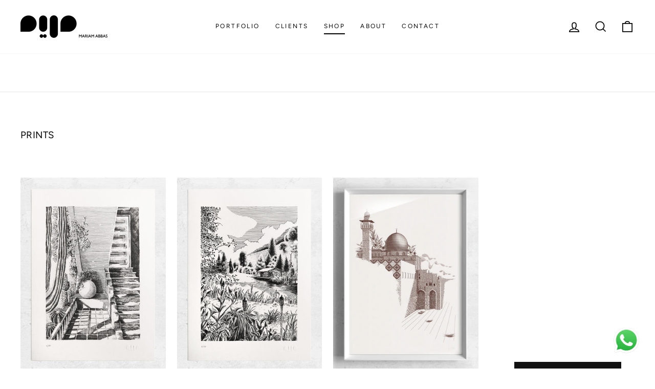

--- FILE ---
content_type: text/html; charset=utf-8
request_url: https://mariamabbas.com/pages/shop
body_size: 18672
content:
<!doctype html>
<html class="no-js" lang="en" dir="ltr">
<head>
  <meta charset="utf-8">
  <meta http-equiv="X-UA-Compatible" content="IE=edge,chrome=1">
  <meta name="viewport" content="width=device-width,initial-scale=1">
  <meta name="theme-color" content="#111111">
  <link rel="canonical" href="https://mariamabbas.com/pages/shop">
  <link rel="preconnect" href="https://cdn.shopify.com" crossorigin>
  <link rel="preconnect" href="https://fonts.shopifycdn.com" crossorigin>
  <link rel="dns-prefetch" href="https://productreviews.shopifycdn.com">
  <link rel="dns-prefetch" href="https://ajax.googleapis.com">
  <link rel="dns-prefetch" href="https://maps.googleapis.com">
  <link rel="dns-prefetch" href="https://maps.gstatic.com"><link rel="shortcut icon" href="//mariamabbas.com/cdn/shop/files/32_x_32_px_Icon_b46f9e5b-65d7-492d-a85a-561a53ebe95c_32x32.jpg?v=1686209081" type="image/png" /><title>Shop
&ndash; Mariam Abbas
</title>
<meta property="og:site_name" content="Mariam Abbas">
  <meta property="og:url" content="https://mariamabbas.com/pages/shop">
  <meta property="og:title" content="Shop">
  <meta property="og:type" content="website">
  <meta property="og:description" content="Mariam Abbas"><meta property="og:image" content="http://mariamabbas.com/cdn/shop/files/Asset_4_4x_87c605fa-848d-416a-8ea9-5780fc13cc70.png?v=1673811297">
    <meta property="og:image:secure_url" content="https://mariamabbas.com/cdn/shop/files/Asset_4_4x_87c605fa-848d-416a-8ea9-5780fc13cc70.png?v=1673811297">
    <meta property="og:image:width" content="1200">
    <meta property="og:image:height" content="628"><meta name="twitter:site" content="@">
  <meta name="twitter:card" content="summary_large_image">
  <meta name="twitter:title" content="Shop">
  <meta name="twitter:description" content="Mariam Abbas">
<style data-shopify>@font-face {
  font-family: Figtree;
  font-weight: 400;
  font-style: normal;
  font-display: swap;
  src: url("//mariamabbas.com/cdn/fonts/figtree/figtree_n4.3c0838aba1701047e60be6a99a1b0a40ce9b8419.woff2") format("woff2"),
       url("//mariamabbas.com/cdn/fonts/figtree/figtree_n4.c0575d1db21fc3821f17fd6617d3dee552312137.woff") format("woff");
}

  @font-face {
  font-family: Figtree;
  font-weight: 400;
  font-style: normal;
  font-display: swap;
  src: url("//mariamabbas.com/cdn/fonts/figtree/figtree_n4.3c0838aba1701047e60be6a99a1b0a40ce9b8419.woff2") format("woff2"),
       url("//mariamabbas.com/cdn/fonts/figtree/figtree_n4.c0575d1db21fc3821f17fd6617d3dee552312137.woff") format("woff");
}


  @font-face {
  font-family: Figtree;
  font-weight: 600;
  font-style: normal;
  font-display: swap;
  src: url("//mariamabbas.com/cdn/fonts/figtree/figtree_n6.9d1ea52bb49a0a86cfd1b0383d00f83d3fcc14de.woff2") format("woff2"),
       url("//mariamabbas.com/cdn/fonts/figtree/figtree_n6.f0fcdea525a0e47b2ae4ab645832a8e8a96d31d3.woff") format("woff");
}

  @font-face {
  font-family: Figtree;
  font-weight: 400;
  font-style: italic;
  font-display: swap;
  src: url("//mariamabbas.com/cdn/fonts/figtree/figtree_i4.89f7a4275c064845c304a4cf8a4a586060656db2.woff2") format("woff2"),
       url("//mariamabbas.com/cdn/fonts/figtree/figtree_i4.6f955aaaafc55a22ffc1f32ecf3756859a5ad3e2.woff") format("woff");
}

  @font-face {
  font-family: Figtree;
  font-weight: 600;
  font-style: italic;
  font-display: swap;
  src: url("//mariamabbas.com/cdn/fonts/figtree/figtree_i6.702baae75738b446cfbed6ac0d60cab7b21e61ba.woff2") format("woff2"),
       url("//mariamabbas.com/cdn/fonts/figtree/figtree_i6.6b8dc40d16c9905d29525156e284509f871ce8f9.woff") format("woff");
}

</style><link href="//mariamabbas.com/cdn/shop/t/5/assets/theme.css?v=85007539764076730811698052534" rel="stylesheet" type="text/css" media="all" />
<style data-shopify>:root {
    --typeHeaderPrimary: Figtree;
    --typeHeaderFallback: sans-serif;
    --typeHeaderSize: 22px;
    --typeHeaderWeight: 400;
    --typeHeaderLineHeight: 1;
    --typeHeaderSpacing: 0.025em;

    --typeBasePrimary:Figtree;
    --typeBaseFallback:sans-serif;
    --typeBaseSize: 12px;
    --typeBaseWeight: 400;
    --typeBaseSpacing: 0.025em;
    --typeBaseLineHeight: 1.3;

    --typeCollectionTitle: 24px;

    --iconWeight: 4px;
    --iconLinecaps: miter;

    
      --buttonRadius: 0px;
    

    --colorGridOverlayOpacity: 0.2;
  }

  .placeholder-content {
    background-image: linear-gradient(100deg, #ffffff 40%, #f7f7f7 63%, #ffffff 79%);
  }</style><script>
    document.documentElement.className = document.documentElement.className.replace('no-js', 'js');

    window.theme = window.theme || {};
    theme.routes = {
      home: "/",
      cart: "/cart.js",
      cartPage: "/cart",
      cartAdd: "/cart/add.js",
      cartChange: "/cart/change.js",
      search: "/search"
    };
    theme.strings = {
      soldOut: "Sold Out",
      unavailable: "Unavailable",
      inStockLabel: "In stock, ready to ship",
      oneStockLabel: "Low stock - [count] item left",
      otherStockLabel: "Low stock - [count] items left",
      willNotShipUntil: "Ready to ship [date]",
      willBeInStockAfter: "Back in stock [date]",
      waitingForStock: "Inventory on the way",
      savePrice: "Save [saved_amount]",
      cartEmpty: "Your cart is currently empty.",
      cartTermsConfirmation: "You must agree with the terms and conditions of sales to check out",
      searchCollections: "Collections:",
      searchPages: "Pages:",
      searchArticles: "Articles:",
      productFrom: "from ",
    };
    theme.settings = {
      cartType: "drawer",
      isCustomerTemplate: false,
      moneyFormat: "AED {{amount}}",
      saveType: "percent",
      productImageSize: "portrait",
      productImageCover: false,
      predictiveSearch: true,
      predictiveSearchType: "product,article,page,collection",
      predictiveSearchVendor: false,
      predictiveSearchPrice: false,
      quickView: false,
      themeName: 'Impulse',
      themeVersion: "7.1.0"
    };
  </script>

  <script>window.performance && window.performance.mark && window.performance.mark('shopify.content_for_header.start');</script><meta id="shopify-digital-wallet" name="shopify-digital-wallet" content="/70478725431/digital_wallets/dialog">
<script async="async" src="/checkouts/internal/preloads.js?locale=en-AE"></script>
<script id="shopify-features" type="application/json">{"accessToken":"99eb0a3b112b4ba73cc462606a917661","betas":["rich-media-storefront-analytics"],"domain":"mariamabbas.com","predictiveSearch":true,"shopId":70478725431,"locale":"en"}</script>
<script>var Shopify = Shopify || {};
Shopify.shop = "mariam-abbas.myshopify.com";
Shopify.locale = "en";
Shopify.currency = {"active":"AED","rate":"1.0"};
Shopify.country = "AE";
Shopify.theme = {"name":"Impulse","id":142175469879,"schema_name":"Impulse","schema_version":"7.1.0","theme_store_id":857,"role":"main"};
Shopify.theme.handle = "null";
Shopify.theme.style = {"id":null,"handle":null};
Shopify.cdnHost = "mariamabbas.com/cdn";
Shopify.routes = Shopify.routes || {};
Shopify.routes.root = "/";</script>
<script type="module">!function(o){(o.Shopify=o.Shopify||{}).modules=!0}(window);</script>
<script>!function(o){function n(){var o=[];function n(){o.push(Array.prototype.slice.apply(arguments))}return n.q=o,n}var t=o.Shopify=o.Shopify||{};t.loadFeatures=n(),t.autoloadFeatures=n()}(window);</script>
<script id="shop-js-analytics" type="application/json">{"pageType":"page"}</script>
<script defer="defer" async type="module" src="//mariamabbas.com/cdn/shopifycloud/shop-js/modules/v2/client.init-shop-cart-sync_BT-GjEfc.en.esm.js"></script>
<script defer="defer" async type="module" src="//mariamabbas.com/cdn/shopifycloud/shop-js/modules/v2/chunk.common_D58fp_Oc.esm.js"></script>
<script defer="defer" async type="module" src="//mariamabbas.com/cdn/shopifycloud/shop-js/modules/v2/chunk.modal_xMitdFEc.esm.js"></script>
<script type="module">
  await import("//mariamabbas.com/cdn/shopifycloud/shop-js/modules/v2/client.init-shop-cart-sync_BT-GjEfc.en.esm.js");
await import("//mariamabbas.com/cdn/shopifycloud/shop-js/modules/v2/chunk.common_D58fp_Oc.esm.js");
await import("//mariamabbas.com/cdn/shopifycloud/shop-js/modules/v2/chunk.modal_xMitdFEc.esm.js");

  window.Shopify.SignInWithShop?.initShopCartSync?.({"fedCMEnabled":true,"windoidEnabled":true});

</script>
<script>(function() {
  var isLoaded = false;
  function asyncLoad() {
    if (isLoaded) return;
    isLoaded = true;
    var urls = ["https:\/\/cdn.shopify.com\/s\/files\/1\/0033\/3538\/9233\/files\/pushdaddy_a7.js?shop=mariam-abbas.myshopify.com","https:\/\/cdn.shopify.com\/s\/files\/1\/0033\/3538\/9233\/files\/pushdaddy_a7_livechat1_new2.js?v=1707659950\u0026shop=mariam-abbas.myshopify.com"];
    for (var i = 0; i < urls.length; i++) {
      var s = document.createElement('script');
      s.type = 'text/javascript';
      s.async = true;
      s.src = urls[i];
      var x = document.getElementsByTagName('script')[0];
      x.parentNode.insertBefore(s, x);
    }
  };
  if(window.attachEvent) {
    window.attachEvent('onload', asyncLoad);
  } else {
    window.addEventListener('load', asyncLoad, false);
  }
})();</script>
<script id="__st">var __st={"a":70478725431,"offset":14400,"reqid":"604ceff6-8be7-449f-bbc7-cad3d6a6452e-1769037144","pageurl":"mariamabbas.com\/pages\/shop","s":"pages-109907509559","u":"01aeec809739","p":"page","rtyp":"page","rid":109907509559};</script>
<script>window.ShopifyPaypalV4VisibilityTracking = true;</script>
<script id="captcha-bootstrap">!function(){'use strict';const t='contact',e='account',n='new_comment',o=[[t,t],['blogs',n],['comments',n],[t,'customer']],c=[[e,'customer_login'],[e,'guest_login'],[e,'recover_customer_password'],[e,'create_customer']],r=t=>t.map((([t,e])=>`form[action*='/${t}']:not([data-nocaptcha='true']) input[name='form_type'][value='${e}']`)).join(','),a=t=>()=>t?[...document.querySelectorAll(t)].map((t=>t.form)):[];function s(){const t=[...o],e=r(t);return a(e)}const i='password',u='form_key',d=['recaptcha-v3-token','g-recaptcha-response','h-captcha-response',i],f=()=>{try{return window.sessionStorage}catch{return}},m='__shopify_v',_=t=>t.elements[u];function p(t,e,n=!1){try{const o=window.sessionStorage,c=JSON.parse(o.getItem(e)),{data:r}=function(t){const{data:e,action:n}=t;return t[m]||n?{data:e,action:n}:{data:t,action:n}}(c);for(const[e,n]of Object.entries(r))t.elements[e]&&(t.elements[e].value=n);n&&o.removeItem(e)}catch(o){console.error('form repopulation failed',{error:o})}}const l='form_type',E='cptcha';function T(t){t.dataset[E]=!0}const w=window,h=w.document,L='Shopify',v='ce_forms',y='captcha';let A=!1;((t,e)=>{const n=(g='f06e6c50-85a8-45c8-87d0-21a2b65856fe',I='https://cdn.shopify.com/shopifycloud/storefront-forms-hcaptcha/ce_storefront_forms_captcha_hcaptcha.v1.5.2.iife.js',D={infoText:'Protected by hCaptcha',privacyText:'Privacy',termsText:'Terms'},(t,e,n)=>{const o=w[L][v],c=o.bindForm;if(c)return c(t,g,e,D).then(n);var r;o.q.push([[t,g,e,D],n]),r=I,A||(h.body.append(Object.assign(h.createElement('script'),{id:'captcha-provider',async:!0,src:r})),A=!0)});var g,I,D;w[L]=w[L]||{},w[L][v]=w[L][v]||{},w[L][v].q=[],w[L][y]=w[L][y]||{},w[L][y].protect=function(t,e){n(t,void 0,e),T(t)},Object.freeze(w[L][y]),function(t,e,n,w,h,L){const[v,y,A,g]=function(t,e,n){const i=e?o:[],u=t?c:[],d=[...i,...u],f=r(d),m=r(i),_=r(d.filter((([t,e])=>n.includes(e))));return[a(f),a(m),a(_),s()]}(w,h,L),I=t=>{const e=t.target;return e instanceof HTMLFormElement?e:e&&e.form},D=t=>v().includes(t);t.addEventListener('submit',(t=>{const e=I(t);if(!e)return;const n=D(e)&&!e.dataset.hcaptchaBound&&!e.dataset.recaptchaBound,o=_(e),c=g().includes(e)&&(!o||!o.value);(n||c)&&t.preventDefault(),c&&!n&&(function(t){try{if(!f())return;!function(t){const e=f();if(!e)return;const n=_(t);if(!n)return;const o=n.value;o&&e.removeItem(o)}(t);const e=Array.from(Array(32),(()=>Math.random().toString(36)[2])).join('');!function(t,e){_(t)||t.append(Object.assign(document.createElement('input'),{type:'hidden',name:u})),t.elements[u].value=e}(t,e),function(t,e){const n=f();if(!n)return;const o=[...t.querySelectorAll(`input[type='${i}']`)].map((({name:t})=>t)),c=[...d,...o],r={};for(const[a,s]of new FormData(t).entries())c.includes(a)||(r[a]=s);n.setItem(e,JSON.stringify({[m]:1,action:t.action,data:r}))}(t,e)}catch(e){console.error('failed to persist form',e)}}(e),e.submit())}));const S=(t,e)=>{t&&!t.dataset[E]&&(n(t,e.some((e=>e===t))),T(t))};for(const o of['focusin','change'])t.addEventListener(o,(t=>{const e=I(t);D(e)&&S(e,y())}));const B=e.get('form_key'),M=e.get(l),P=B&&M;t.addEventListener('DOMContentLoaded',(()=>{const t=y();if(P)for(const e of t)e.elements[l].value===M&&p(e,B);[...new Set([...A(),...v().filter((t=>'true'===t.dataset.shopifyCaptcha))])].forEach((e=>S(e,t)))}))}(h,new URLSearchParams(w.location.search),n,t,e,['guest_login'])})(!0,!0)}();</script>
<script integrity="sha256-4kQ18oKyAcykRKYeNunJcIwy7WH5gtpwJnB7kiuLZ1E=" data-source-attribution="shopify.loadfeatures" defer="defer" src="//mariamabbas.com/cdn/shopifycloud/storefront/assets/storefront/load_feature-a0a9edcb.js" crossorigin="anonymous"></script>
<script data-source-attribution="shopify.dynamic_checkout.dynamic.init">var Shopify=Shopify||{};Shopify.PaymentButton=Shopify.PaymentButton||{isStorefrontPortableWallets:!0,init:function(){window.Shopify.PaymentButton.init=function(){};var t=document.createElement("script");t.src="https://mariamabbas.com/cdn/shopifycloud/portable-wallets/latest/portable-wallets.en.js",t.type="module",document.head.appendChild(t)}};
</script>
<script data-source-attribution="shopify.dynamic_checkout.buyer_consent">
  function portableWalletsHideBuyerConsent(e){var t=document.getElementById("shopify-buyer-consent"),n=document.getElementById("shopify-subscription-policy-button");t&&n&&(t.classList.add("hidden"),t.setAttribute("aria-hidden","true"),n.removeEventListener("click",e))}function portableWalletsShowBuyerConsent(e){var t=document.getElementById("shopify-buyer-consent"),n=document.getElementById("shopify-subscription-policy-button");t&&n&&(t.classList.remove("hidden"),t.removeAttribute("aria-hidden"),n.addEventListener("click",e))}window.Shopify?.PaymentButton&&(window.Shopify.PaymentButton.hideBuyerConsent=portableWalletsHideBuyerConsent,window.Shopify.PaymentButton.showBuyerConsent=portableWalletsShowBuyerConsent);
</script>
<script data-source-attribution="shopify.dynamic_checkout.cart.bootstrap">document.addEventListener("DOMContentLoaded",(function(){function t(){return document.querySelector("shopify-accelerated-checkout-cart, shopify-accelerated-checkout")}if(t())Shopify.PaymentButton.init();else{new MutationObserver((function(e,n){t()&&(Shopify.PaymentButton.init(),n.disconnect())})).observe(document.body,{childList:!0,subtree:!0})}}));
</script>
<link id="shopify-accelerated-checkout-styles" rel="stylesheet" media="screen" href="https://mariamabbas.com/cdn/shopifycloud/portable-wallets/latest/accelerated-checkout-backwards-compat.css" crossorigin="anonymous">
<style id="shopify-accelerated-checkout-cart">
        #shopify-buyer-consent {
  margin-top: 1em;
  display: inline-block;
  width: 100%;
}

#shopify-buyer-consent.hidden {
  display: none;
}

#shopify-subscription-policy-button {
  background: none;
  border: none;
  padding: 0;
  text-decoration: underline;
  font-size: inherit;
  cursor: pointer;
}

#shopify-subscription-policy-button::before {
  box-shadow: none;
}

      </style>

<script>window.performance && window.performance.mark && window.performance.mark('shopify.content_for_header.end');</script>

  <script src="//mariamabbas.com/cdn/shop/t/5/assets/vendor-scripts-v11.js" defer="defer"></script><script src="//mariamabbas.com/cdn/shop/t/5/assets/theme.js?v=13340171164684362501688386619" defer="defer"></script>
  <link href="//mariamabbas.com/cdn/shop/t/5/assets/custom.css?v=37439531413349124191691065312" rel="stylesheet" type="text/css" media="all" />
<!-- BEGIN app block: shopify://apps/pushdaddy-whatsapp-chat-api/blocks/app-embed/e3f2054d-bf7b-4e63-8db3-00712592382c -->
  
<script>
   var random_numberyryt = "id" + Math.random().toString(16).slice(2);
</script>

 <div id="shopify-block-placeholder_pdaddychat" class="shopify-block shopify-app-block" data-block-handle="app-embed">
 </div>

<script>
  document.getElementById('shopify-block-placeholder_pdaddychat').id = 'shopify-block-' + random_numberyryt;
if (!window.wwhatsappJs_new2a) {
    try {
        window.wwhatsappJs_new2a = {};
        wwhatsappJs_new2a.WhatsApp_new2a = {
            metafields: {
                shop: "mariam-abbas.myshopify.com",
                settings: {"block_order":["15000269702"],"blocks":{"15000269702":{"disabled":"0","number":"971509963783","name":"Mariam","label":"Customer Service","avatar":"https://cdn.shopify.com/s/files/1/0033/3538/9233/files/Female-1.png?v=1628343022","online":"0","timezone":"Europe/Rome","cid":"15000269702","ciiid":"198621","sunday":{"enabled":"1","range":"0,1439"},"monday":{"enabled":"1","range":"0,1439"},"tuesday":{"enabled":"1","range":"0,1439"},"wednesday":{"enabled":"1","range":"0,1439"},"thursday":{"enabled":"1","range":"0,1439"},"friday":{"enabled":"1","range":"0,1439"},"saturday":{"enabled":"1","range":"0,1439"},"offline":"","chat":{"enabled":"1","greeting":"Hello! James here from support team."},"message":"","page_url":"0"}},"style":{"pattern":"100","customized":{"enabled":"1","color":"#EAD7BA","background":"#102033","background_img":"","svg_color":"","background_img_main":"https://cdn.shopify.com/s/files/1/0033/3538/9233/files/1905.png","button_animation":"","background_pic_header":"","auto_start":"9999000","hide_buttonsx":"0","icon_width":"60","chat_width":"376","border_radius":"50","icon_position":"50","compact_normal":"2","secondary_button":"0","secondary_button_link":"","secondary_text":"","pages_display":"/pages/,/,/collections/,/products/,/cart/,/orders/,/checkouts/,/blogs/,/password/","updown_bottom":"20","labelradius":"8","updown_bottom_m":"20","updown_bottom2":"0","widget_optin":"","leftright_label":"0","updown_share":"30","secondary_button_bgcolor":"#FFFFFF","secondary_button_tcolor":"#0084FF","secondary_button_lcolor":"#0084FF","leftt_rightt":"2","leftt_rightt_sec":"12","animation_count":"onlythree","font_weight":"600","animation_iteration":"3","extend_header_img":"0","font":"Muli","font_size":"16","abandned_cart_enabled":"1","auto_hide_share":"10000000000","auto_hide_chat":"999999999000","final_leftright_second_position":"left","remove_bottom":"1","header_text_color":"","header_bg_color":"#","share_icons_display":"Whatsapp","share_size":"40","share_radius":"0","svg_yes":"0","svg_yes_icon":"0","share_trans":"0","what_bg":"","body_bgcolor":"","abandoned_kakkar":"0","shadow_yn":"0","mobile_label_yn":"1","google_ec":"whatsapp_pushdaddy","google_el":"whatsapp_pushdaddy","google_ea":"whatsapp_pushdaddy","fpixel_en":"whatsapp_pushdaddy","insta_username":"","fb_username":"","email_username":"","faq_yn":"0","chatbox_radius":"8","clicktcart_text":"We are 24x7 available for chat. feel free to chat","live_whatsapp":"1","live_whatsapp_mobile":"1","bot_yn":"0","advance_bot":"0","botus":"1","clicktcart_anim_c":"pwapp-onlyonce","clicktcart":"0","ctaction_animation":"pwapp-bounce","order_conf":false,"whatsapp_yn":"0","header_posit_img":"center","remove_bg":"0","img_cntt":"10000000000000000","ordertrack_url":"","chatbox_height":"70","title_textsize":"24","waving_img":"","merged_icons":"0","merged_icons_display":"NO","blink_circle":"0","blink_animation":"pwapp-zooml","blink_circle_color":"#fff","blink_circle_bg":"red","trackingon":"0","chatnow_color":"#000","label_bgcolor":"#fff","faq_color":"black","leftrightclose":"right","header_flat":"1","adddv_bott":"","etext1":"Please introduce yourself","etext2":"Enter your email","etext3":"Send","etext4":"Thank You","etext5":"2000","scaleicon":"1","scaleicon_m":"1","emailpop":"0","signuppopup":"","flyer_chat":"0","flyer_chat_m":"0","flyer_text":"","flyer_img":"","merge_bot_button":"0","wallyn":"0","lang_support":"en"}},"share":{"desktop":{"disabled":"1","position":"left"},"mobile":{"disabled":"1","position":"left"},"style":{"color":"#332007","background":"#FFC229"},"texts":{"button":"Share","message":"CHECK THIS OUT"}},"push_notif":{"headertttext":"Never miss a sale 🛍️","bodytextt":"Subscribe to get updates on new products and exclusive promotions","acceppttextt":"Accept","dennnyyextt":"Deny"},"addtocart":{"style":{"mobile":"0","desktop":"0","replace_yn":"0","but_bgcolor":"","but_tcolor":"","but_fsize":"0","but_radius":"0","button_wid":"0","button_pad":"0","but_bor_col":"","but_bor_wid":"0"},"texts":{"but_label1":"","but_link1":"","but_label2":"","but_link2":""}},"faq_quick_reply":[],"faq_block_order":[],"faq_blocks":[],"faq_texts":{"category":"FAQ Categories","featured":"General questions","search":"Search on Helpdesk","results":"Results for terms","no_results":"Sorry, no results found. Please try another keyword."},"track_url":"https://way2enjoy.com/shopify/1/whatsapp-chat/tracking_1.php","charge":true,"desktop":{"disabled":"0","position":"right","layout":"button"},"mobile":{"disabled":"0","position":"left","layout":"button"},"texts":{"title":"Hi there","description":"Welcome Guest","prefilledt":"","note":"We typically reply within minutes","button":"","button_m":"","bot_tri_button":"Order Status","placeholder":"Send a message","emoji_search":"Search emoji…","emoji_frequently":"Frequently used","emoji_people":"People","emoji_nature":"Nature","emoji_objects":"Objects","emoji_places":"Places","emoji_symbols":"Symbols","emoji_not_found":"No emoji could be found"}},
				
            }
        };
        // Any additional code...
    } catch (e) {
        console.error('An error occurred in the script:', e);
    }
}

  const blocksyyy = wwhatsappJs_new2a.WhatsApp_new2a.metafields.settings.blocks;
for (const blockId in blocksyyy) {
    if (blocksyyy.hasOwnProperty(blockId)) {
        const block = blocksyyy[blockId]; 
        const ciiid_value = block.ciiid;   
        const pdaddy_website = block.websiteee;   

		
		
         localStorage.setItem('pdaddy_ciiid', ciiid_value);
		          localStorage.setItem('pdaddy_website', pdaddy_website);
       // console.log(`Stored ciiid for block ${blockId}: ${ciiid_value}`);
    }
}




</script>






<!-- END app block --><script src="https://cdn.shopify.com/extensions/747c5c4f-01f6-4977-a618-0a92d9ef14e9/pushdaddy-whatsapp-live-chat-340/assets/pushdaddy_a7_livechat1_new4.js" type="text/javascript" defer="defer"></script>
<link href="https://cdn.shopify.com/extensions/747c5c4f-01f6-4977-a618-0a92d9ef14e9/pushdaddy-whatsapp-live-chat-340/assets/pwhatsapp119ba1.scss.css" rel="stylesheet" type="text/css" media="all">
<link href="https://monorail-edge.shopifysvc.com" rel="dns-prefetch">
<script>(function(){if ("sendBeacon" in navigator && "performance" in window) {try {var session_token_from_headers = performance.getEntriesByType('navigation')[0].serverTiming.find(x => x.name == '_s').description;} catch {var session_token_from_headers = undefined;}var session_cookie_matches = document.cookie.match(/_shopify_s=([^;]*)/);var session_token_from_cookie = session_cookie_matches && session_cookie_matches.length === 2 ? session_cookie_matches[1] : "";var session_token = session_token_from_headers || session_token_from_cookie || "";function handle_abandonment_event(e) {var entries = performance.getEntries().filter(function(entry) {return /monorail-edge.shopifysvc.com/.test(entry.name);});if (!window.abandonment_tracked && entries.length === 0) {window.abandonment_tracked = true;var currentMs = Date.now();var navigation_start = performance.timing.navigationStart;var payload = {shop_id: 70478725431,url: window.location.href,navigation_start,duration: currentMs - navigation_start,session_token,page_type: "page"};window.navigator.sendBeacon("https://monorail-edge.shopifysvc.com/v1/produce", JSON.stringify({schema_id: "online_store_buyer_site_abandonment/1.1",payload: payload,metadata: {event_created_at_ms: currentMs,event_sent_at_ms: currentMs}}));}}window.addEventListener('pagehide', handle_abandonment_event);}}());</script>
<script id="web-pixels-manager-setup">(function e(e,d,r,n,o){if(void 0===o&&(o={}),!Boolean(null===(a=null===(i=window.Shopify)||void 0===i?void 0:i.analytics)||void 0===a?void 0:a.replayQueue)){var i,a;window.Shopify=window.Shopify||{};var t=window.Shopify;t.analytics=t.analytics||{};var s=t.analytics;s.replayQueue=[],s.publish=function(e,d,r){return s.replayQueue.push([e,d,r]),!0};try{self.performance.mark("wpm:start")}catch(e){}var l=function(){var e={modern:/Edge?\/(1{2}[4-9]|1[2-9]\d|[2-9]\d{2}|\d{4,})\.\d+(\.\d+|)|Firefox\/(1{2}[4-9]|1[2-9]\d|[2-9]\d{2}|\d{4,})\.\d+(\.\d+|)|Chrom(ium|e)\/(9{2}|\d{3,})\.\d+(\.\d+|)|(Maci|X1{2}).+ Version\/(15\.\d+|(1[6-9]|[2-9]\d|\d{3,})\.\d+)([,.]\d+|)( \(\w+\)|)( Mobile\/\w+|) Safari\/|Chrome.+OPR\/(9{2}|\d{3,})\.\d+\.\d+|(CPU[ +]OS|iPhone[ +]OS|CPU[ +]iPhone|CPU IPhone OS|CPU iPad OS)[ +]+(15[._]\d+|(1[6-9]|[2-9]\d|\d{3,})[._]\d+)([._]\d+|)|Android:?[ /-](13[3-9]|1[4-9]\d|[2-9]\d{2}|\d{4,})(\.\d+|)(\.\d+|)|Android.+Firefox\/(13[5-9]|1[4-9]\d|[2-9]\d{2}|\d{4,})\.\d+(\.\d+|)|Android.+Chrom(ium|e)\/(13[3-9]|1[4-9]\d|[2-9]\d{2}|\d{4,})\.\d+(\.\d+|)|SamsungBrowser\/([2-9]\d|\d{3,})\.\d+/,legacy:/Edge?\/(1[6-9]|[2-9]\d|\d{3,})\.\d+(\.\d+|)|Firefox\/(5[4-9]|[6-9]\d|\d{3,})\.\d+(\.\d+|)|Chrom(ium|e)\/(5[1-9]|[6-9]\d|\d{3,})\.\d+(\.\d+|)([\d.]+$|.*Safari\/(?![\d.]+ Edge\/[\d.]+$))|(Maci|X1{2}).+ Version\/(10\.\d+|(1[1-9]|[2-9]\d|\d{3,})\.\d+)([,.]\d+|)( \(\w+\)|)( Mobile\/\w+|) Safari\/|Chrome.+OPR\/(3[89]|[4-9]\d|\d{3,})\.\d+\.\d+|(CPU[ +]OS|iPhone[ +]OS|CPU[ +]iPhone|CPU IPhone OS|CPU iPad OS)[ +]+(10[._]\d+|(1[1-9]|[2-9]\d|\d{3,})[._]\d+)([._]\d+|)|Android:?[ /-](13[3-9]|1[4-9]\d|[2-9]\d{2}|\d{4,})(\.\d+|)(\.\d+|)|Mobile Safari.+OPR\/([89]\d|\d{3,})\.\d+\.\d+|Android.+Firefox\/(13[5-9]|1[4-9]\d|[2-9]\d{2}|\d{4,})\.\d+(\.\d+|)|Android.+Chrom(ium|e)\/(13[3-9]|1[4-9]\d|[2-9]\d{2}|\d{4,})\.\d+(\.\d+|)|Android.+(UC? ?Browser|UCWEB|U3)[ /]?(15\.([5-9]|\d{2,})|(1[6-9]|[2-9]\d|\d{3,})\.\d+)\.\d+|SamsungBrowser\/(5\.\d+|([6-9]|\d{2,})\.\d+)|Android.+MQ{2}Browser\/(14(\.(9|\d{2,})|)|(1[5-9]|[2-9]\d|\d{3,})(\.\d+|))(\.\d+|)|K[Aa][Ii]OS\/(3\.\d+|([4-9]|\d{2,})\.\d+)(\.\d+|)/},d=e.modern,r=e.legacy,n=navigator.userAgent;return n.match(d)?"modern":n.match(r)?"legacy":"unknown"}(),u="modern"===l?"modern":"legacy",c=(null!=n?n:{modern:"",legacy:""})[u],f=function(e){return[e.baseUrl,"/wpm","/b",e.hashVersion,"modern"===e.buildTarget?"m":"l",".js"].join("")}({baseUrl:d,hashVersion:r,buildTarget:u}),m=function(e){var d=e.version,r=e.bundleTarget,n=e.surface,o=e.pageUrl,i=e.monorailEndpoint;return{emit:function(e){var a=e.status,t=e.errorMsg,s=(new Date).getTime(),l=JSON.stringify({metadata:{event_sent_at_ms:s},events:[{schema_id:"web_pixels_manager_load/3.1",payload:{version:d,bundle_target:r,page_url:o,status:a,surface:n,error_msg:t},metadata:{event_created_at_ms:s}}]});if(!i)return console&&console.warn&&console.warn("[Web Pixels Manager] No Monorail endpoint provided, skipping logging."),!1;try{return self.navigator.sendBeacon.bind(self.navigator)(i,l)}catch(e){}var u=new XMLHttpRequest;try{return u.open("POST",i,!0),u.setRequestHeader("Content-Type","text/plain"),u.send(l),!0}catch(e){return console&&console.warn&&console.warn("[Web Pixels Manager] Got an unhandled error while logging to Monorail."),!1}}}}({version:r,bundleTarget:l,surface:e.surface,pageUrl:self.location.href,monorailEndpoint:e.monorailEndpoint});try{o.browserTarget=l,function(e){var d=e.src,r=e.async,n=void 0===r||r,o=e.onload,i=e.onerror,a=e.sri,t=e.scriptDataAttributes,s=void 0===t?{}:t,l=document.createElement("script"),u=document.querySelector("head"),c=document.querySelector("body");if(l.async=n,l.src=d,a&&(l.integrity=a,l.crossOrigin="anonymous"),s)for(var f in s)if(Object.prototype.hasOwnProperty.call(s,f))try{l.dataset[f]=s[f]}catch(e){}if(o&&l.addEventListener("load",o),i&&l.addEventListener("error",i),u)u.appendChild(l);else{if(!c)throw new Error("Did not find a head or body element to append the script");c.appendChild(l)}}({src:f,async:!0,onload:function(){if(!function(){var e,d;return Boolean(null===(d=null===(e=window.Shopify)||void 0===e?void 0:e.analytics)||void 0===d?void 0:d.initialized)}()){var d=window.webPixelsManager.init(e)||void 0;if(d){var r=window.Shopify.analytics;r.replayQueue.forEach((function(e){var r=e[0],n=e[1],o=e[2];d.publishCustomEvent(r,n,o)})),r.replayQueue=[],r.publish=d.publishCustomEvent,r.visitor=d.visitor,r.initialized=!0}}},onerror:function(){return m.emit({status:"failed",errorMsg:"".concat(f," has failed to load")})},sri:function(e){var d=/^sha384-[A-Za-z0-9+/=]+$/;return"string"==typeof e&&d.test(e)}(c)?c:"",scriptDataAttributes:o}),m.emit({status:"loading"})}catch(e){m.emit({status:"failed",errorMsg:(null==e?void 0:e.message)||"Unknown error"})}}})({shopId: 70478725431,storefrontBaseUrl: "https://mariamabbas.com",extensionsBaseUrl: "https://extensions.shopifycdn.com/cdn/shopifycloud/web-pixels-manager",monorailEndpoint: "https://monorail-edge.shopifysvc.com/unstable/produce_batch",surface: "storefront-renderer",enabledBetaFlags: ["2dca8a86"],webPixelsConfigList: [{"id":"shopify-app-pixel","configuration":"{}","eventPayloadVersion":"v1","runtimeContext":"STRICT","scriptVersion":"0450","apiClientId":"shopify-pixel","type":"APP","privacyPurposes":["ANALYTICS","MARKETING"]},{"id":"shopify-custom-pixel","eventPayloadVersion":"v1","runtimeContext":"LAX","scriptVersion":"0450","apiClientId":"shopify-pixel","type":"CUSTOM","privacyPurposes":["ANALYTICS","MARKETING"]}],isMerchantRequest: false,initData: {"shop":{"name":"Mariam Abbas","paymentSettings":{"currencyCode":"AED"},"myshopifyDomain":"mariam-abbas.myshopify.com","countryCode":"AE","storefrontUrl":"https:\/\/mariamabbas.com"},"customer":null,"cart":null,"checkout":null,"productVariants":[],"purchasingCompany":null},},"https://mariamabbas.com/cdn","fcfee988w5aeb613cpc8e4bc33m6693e112",{"modern":"","legacy":""},{"shopId":"70478725431","storefrontBaseUrl":"https:\/\/mariamabbas.com","extensionBaseUrl":"https:\/\/extensions.shopifycdn.com\/cdn\/shopifycloud\/web-pixels-manager","surface":"storefront-renderer","enabledBetaFlags":"[\"2dca8a86\"]","isMerchantRequest":"false","hashVersion":"fcfee988w5aeb613cpc8e4bc33m6693e112","publish":"custom","events":"[[\"page_viewed\",{}]]"});</script><script>
  window.ShopifyAnalytics = window.ShopifyAnalytics || {};
  window.ShopifyAnalytics.meta = window.ShopifyAnalytics.meta || {};
  window.ShopifyAnalytics.meta.currency = 'AED';
  var meta = {"page":{"pageType":"page","resourceType":"page","resourceId":109907509559,"requestId":"604ceff6-8be7-449f-bbc7-cad3d6a6452e-1769037144"}};
  for (var attr in meta) {
    window.ShopifyAnalytics.meta[attr] = meta[attr];
  }
</script>
<script class="analytics">
  (function () {
    var customDocumentWrite = function(content) {
      var jquery = null;

      if (window.jQuery) {
        jquery = window.jQuery;
      } else if (window.Checkout && window.Checkout.$) {
        jquery = window.Checkout.$;
      }

      if (jquery) {
        jquery('body').append(content);
      }
    };

    var hasLoggedConversion = function(token) {
      if (token) {
        return document.cookie.indexOf('loggedConversion=' + token) !== -1;
      }
      return false;
    }

    var setCookieIfConversion = function(token) {
      if (token) {
        var twoMonthsFromNow = new Date(Date.now());
        twoMonthsFromNow.setMonth(twoMonthsFromNow.getMonth() + 2);

        document.cookie = 'loggedConversion=' + token + '; expires=' + twoMonthsFromNow;
      }
    }

    var trekkie = window.ShopifyAnalytics.lib = window.trekkie = window.trekkie || [];
    if (trekkie.integrations) {
      return;
    }
    trekkie.methods = [
      'identify',
      'page',
      'ready',
      'track',
      'trackForm',
      'trackLink'
    ];
    trekkie.factory = function(method) {
      return function() {
        var args = Array.prototype.slice.call(arguments);
        args.unshift(method);
        trekkie.push(args);
        return trekkie;
      };
    };
    for (var i = 0; i < trekkie.methods.length; i++) {
      var key = trekkie.methods[i];
      trekkie[key] = trekkie.factory(key);
    }
    trekkie.load = function(config) {
      trekkie.config = config || {};
      trekkie.config.initialDocumentCookie = document.cookie;
      var first = document.getElementsByTagName('script')[0];
      var script = document.createElement('script');
      script.type = 'text/javascript';
      script.onerror = function(e) {
        var scriptFallback = document.createElement('script');
        scriptFallback.type = 'text/javascript';
        scriptFallback.onerror = function(error) {
                var Monorail = {
      produce: function produce(monorailDomain, schemaId, payload) {
        var currentMs = new Date().getTime();
        var event = {
          schema_id: schemaId,
          payload: payload,
          metadata: {
            event_created_at_ms: currentMs,
            event_sent_at_ms: currentMs
          }
        };
        return Monorail.sendRequest("https://" + monorailDomain + "/v1/produce", JSON.stringify(event));
      },
      sendRequest: function sendRequest(endpointUrl, payload) {
        // Try the sendBeacon API
        if (window && window.navigator && typeof window.navigator.sendBeacon === 'function' && typeof window.Blob === 'function' && !Monorail.isIos12()) {
          var blobData = new window.Blob([payload], {
            type: 'text/plain'
          });

          if (window.navigator.sendBeacon(endpointUrl, blobData)) {
            return true;
          } // sendBeacon was not successful

        } // XHR beacon

        var xhr = new XMLHttpRequest();

        try {
          xhr.open('POST', endpointUrl);
          xhr.setRequestHeader('Content-Type', 'text/plain');
          xhr.send(payload);
        } catch (e) {
          console.log(e);
        }

        return false;
      },
      isIos12: function isIos12() {
        return window.navigator.userAgent.lastIndexOf('iPhone; CPU iPhone OS 12_') !== -1 || window.navigator.userAgent.lastIndexOf('iPad; CPU OS 12_') !== -1;
      }
    };
    Monorail.produce('monorail-edge.shopifysvc.com',
      'trekkie_storefront_load_errors/1.1',
      {shop_id: 70478725431,
      theme_id: 142175469879,
      app_name: "storefront",
      context_url: window.location.href,
      source_url: "//mariamabbas.com/cdn/s/trekkie.storefront.9615f8e10e499e09ff0451d383e936edfcfbbf47.min.js"});

        };
        scriptFallback.async = true;
        scriptFallback.src = '//mariamabbas.com/cdn/s/trekkie.storefront.9615f8e10e499e09ff0451d383e936edfcfbbf47.min.js';
        first.parentNode.insertBefore(scriptFallback, first);
      };
      script.async = true;
      script.src = '//mariamabbas.com/cdn/s/trekkie.storefront.9615f8e10e499e09ff0451d383e936edfcfbbf47.min.js';
      first.parentNode.insertBefore(script, first);
    };
    trekkie.load(
      {"Trekkie":{"appName":"storefront","development":false,"defaultAttributes":{"shopId":70478725431,"isMerchantRequest":null,"themeId":142175469879,"themeCityHash":"2338757002912310950","contentLanguage":"en","currency":"AED","eventMetadataId":"84512a55-e49f-487e-bdfd-34114cb2e60d"},"isServerSideCookieWritingEnabled":true,"monorailRegion":"shop_domain","enabledBetaFlags":["65f19447"]},"Session Attribution":{},"S2S":{"facebookCapiEnabled":false,"source":"trekkie-storefront-renderer","apiClientId":580111}}
    );

    var loaded = false;
    trekkie.ready(function() {
      if (loaded) return;
      loaded = true;

      window.ShopifyAnalytics.lib = window.trekkie;

      var originalDocumentWrite = document.write;
      document.write = customDocumentWrite;
      try { window.ShopifyAnalytics.merchantGoogleAnalytics.call(this); } catch(error) {};
      document.write = originalDocumentWrite;

      window.ShopifyAnalytics.lib.page(null,{"pageType":"page","resourceType":"page","resourceId":109907509559,"requestId":"604ceff6-8be7-449f-bbc7-cad3d6a6452e-1769037144","shopifyEmitted":true});

      var match = window.location.pathname.match(/checkouts\/(.+)\/(thank_you|post_purchase)/)
      var token = match? match[1]: undefined;
      if (!hasLoggedConversion(token)) {
        setCookieIfConversion(token);
        
      }
    });


        var eventsListenerScript = document.createElement('script');
        eventsListenerScript.async = true;
        eventsListenerScript.src = "//mariamabbas.com/cdn/shopifycloud/storefront/assets/shop_events_listener-3da45d37.js";
        document.getElementsByTagName('head')[0].appendChild(eventsListenerScript);

})();</script>
<script
  defer
  src="https://mariamabbas.com/cdn/shopifycloud/perf-kit/shopify-perf-kit-3.0.4.min.js"
  data-application="storefront-renderer"
  data-shop-id="70478725431"
  data-render-region="gcp-us-central1"
  data-page-type="page"
  data-theme-instance-id="142175469879"
  data-theme-name="Impulse"
  data-theme-version="7.1.0"
  data-monorail-region="shop_domain"
  data-resource-timing-sampling-rate="10"
  data-shs="true"
  data-shs-beacon="true"
  data-shs-export-with-fetch="true"
  data-shs-logs-sample-rate="1"
  data-shs-beacon-endpoint="https://mariamabbas.com/api/collect"
></script>
</head>

<body class="shop pro-template-page.shop template-page" data-center-text="true" data-button_style="square" data-type_header_capitalize="true" data-type_headers_align_text="false" data-type_product_capitalize="true" data-swatch_style="round" >

  <a class="in-page-link visually-hidden skip-link" href="#MainContent">Skip to content</a>

  <div id="PageContainer" class="page-container">
    <div class="transition-body"><div id="shopify-section-header" class="shopify-section">

<div id="NavDrawer" class="drawer drawer--right">
  <div class="drawer__contents">
    <div class="drawer__fixed-header">
      <div class="drawer__header appear-animation appear-delay-1">
        <div class="h2 drawer__title"></div>
        <div class="drawer__close">
          <button type="button" class="drawer__close-button js-drawer-close">
            <svg aria-hidden="true" focusable="false" role="presentation" class="icon icon-close" viewBox="0 0 64 64"><path d="M19 17.61l27.12 27.13m0-27.12L19 44.74"/></svg>
            <span class="icon__fallback-text">Close menu</span>
          </button>
        </div>
      </div>
    </div>
    <div class="drawer__scrollable">
      <ul class="mobile-nav" role="navigation" aria-label="Primary"><li class="mobile-nav__item appear-animation appear-delay-2"><div class="mobile-nav__has-sublist"><a href="/collections/portfolio"
                    class="mobile-nav__link mobile-nav__link--top-level"
                    id="Label-collections-portfolio1"
                    >
                    Portfolio
                  </a>
                  <div class="mobile-nav__toggle">
                    <button type="button"
                      aria-controls="Linklist-collections-portfolio1"
                      aria-labelledby="Label-collections-portfolio1"
                      class="collapsible-trigger collapsible--auto-height"><span class="collapsible-trigger__icon collapsible-trigger__icon--open" role="presentation">
  <svg aria-hidden="true" focusable="false" role="presentation" class="icon icon--wide icon-chevron-down" viewBox="0 0 28 16"><path d="M1.57 1.59l12.76 12.77L27.1 1.59" stroke-width="2" stroke="#000" fill="none" fill-rule="evenodd"/></svg>
</span>
</button>
                  </div></div><div id="Linklist-collections-portfolio1"
                class="mobile-nav__sublist collapsible-content collapsible-content--all"
                >
                <div class="collapsible-content__inner">
                  <ul class="mobile-nav__sublist"><li class="mobile-nav__item">
                        <div class="mobile-nav__child-item"><a href="/collections/pen-ink/Pen-&-Ink"
                              class="mobile-nav__link"
                              id="Sublabel-collections-pen-ink-pen-ink1"
                              >
                              Pen &amp; Ink
                            </a></div></li><li class="mobile-nav__item">
                        <div class="mobile-nav__child-item"><a href="/collections/realism/Realism"
                              class="mobile-nav__link"
                              id="Sublabel-collections-realism-realism2"
                              >
                              Realism
                            </a></div></li><li class="mobile-nav__item">
                        <div class="mobile-nav__child-item"><a href="/collections/acrylic-on-canvas/Acrylic-on-Canvas"
                              class="mobile-nav__link"
                              id="Sublabel-collections-acrylic-on-canvas-acrylic-on-canvas3"
                              >
                              Acrylic on Canvas
                            </a></div></li><li class="mobile-nav__item">
                        <div class="mobile-nav__child-item"><a href="/collections/botanical-illustration/Botanical-Illustration"
                              class="mobile-nav__link"
                              id="Sublabel-collections-botanical-illustration-botanical-illustration4"
                              >
                              Botanical Illustration
                            </a></div></li><li class="mobile-nav__item">
                        <div class="mobile-nav__child-item"><a href="/collections/sculptures/Sculptures"
                              class="mobile-nav__link"
                              id="Sublabel-collections-sculptures-sculptures5"
                              >
                              Sculptures
                            </a></div></li><li class="mobile-nav__item">
                        <div class="mobile-nav__child-item"><a href="/collections/pointillism/Pointillism"
                              class="mobile-nav__link"
                              id="Sublabel-collections-pointillism-pointillism6"
                              >
                              Pointillism
                            </a></div></li><li class="mobile-nav__item">
                        <div class="mobile-nav__child-item"><a href="/collections/miniature/Miniatures"
                              class="mobile-nav__link"
                              id="Sublabel-collections-miniature-miniatures7"
                              >
                              Miniatures
                            </a></div></li><li class="mobile-nav__item">
                        <div class="mobile-nav__child-item"><a href="/collections/digital-illustration/Digital-Illustration"
                              class="mobile-nav__link"
                              id="Sublabel-collections-digital-illustration-digital-illustration8"
                              >
                              Digital Illustration
                            </a></div></li><li class="mobile-nav__item">
                        <div class="mobile-nav__child-item"><a href="/collections/portfolio"
                              class="mobile-nav__link"
                              id="Sublabel-collections-portfolio9"
                              >
                              View All
                            </a></div></li></ul>
                </div>
              </div></li><li class="mobile-nav__item appear-animation appear-delay-3"><a href="/pages/comissions" class="mobile-nav__link mobile-nav__link--top-level">Clients</a></li><li class="mobile-nav__item appear-animation appear-delay-4"><div class="mobile-nav__has-sublist"><a href="/pages/shop"
                    class="mobile-nav__link mobile-nav__link--top-level"
                    id="Label-pages-shop3"
                    data-active="true">
                    Shop
                  </a>
                  <div class="mobile-nav__toggle">
                    <button type="button"
                      aria-controls="Linklist-pages-shop3" aria-open="true"
                      aria-labelledby="Label-pages-shop3"
                      class="collapsible-trigger collapsible--auto-height is-open"><span class="collapsible-trigger__icon collapsible-trigger__icon--open" role="presentation">
  <svg aria-hidden="true" focusable="false" role="presentation" class="icon icon--wide icon-chevron-down" viewBox="0 0 28 16"><path d="M1.57 1.59l12.76 12.77L27.1 1.59" stroke-width="2" stroke="#000" fill="none" fill-rule="evenodd"/></svg>
</span>
</button>
                  </div></div><div id="Linklist-pages-shop3"
                class="mobile-nav__sublist collapsible-content collapsible-content--all is-open"
                style="height: auto;">
                <div class="collapsible-content__inner">
                  <ul class="mobile-nav__sublist"><li class="mobile-nav__item">
                        <div class="mobile-nav__child-item"><a href="/collections/prints"
                              class="mobile-nav__link"
                              id="Sublabel-collections-prints1"
                              >
                              Prints
                            </a></div></li><li class="mobile-nav__item">
                        <div class="mobile-nav__child-item"><a href="/collections/originals"
                              class="mobile-nav__link"
                              id="Sublabel-collections-originals2"
                              >
                              Originals
                            </a></div></li><li class="mobile-nav__item">
                        <div class="mobile-nav__child-item"><a href="/collections/sculptures"
                              class="mobile-nav__link"
                              id="Sublabel-collections-sculptures3"
                              >
                              Sculptures
                            </a></div></li><li class="mobile-nav__item">
                        <div class="mobile-nav__child-item"><a href="/collections/acrylic-on-canvas"
                              class="mobile-nav__link"
                              id="Sublabel-collections-acrylic-on-canvas4"
                              >
                              Acrylic on Canvas
                            </a></div></li><li class="mobile-nav__item">
                        <div class="mobile-nav__child-item"><a href="/pages/coming-soon"
                              class="mobile-nav__link"
                              id="Sublabel-pages-coming-soon5"
                              >
                              Merchandise
                            </a></div></li><li class="mobile-nav__item">
                        <div class="mobile-nav__child-item"><a href="/pages/shop"
                              class="mobile-nav__link"
                              id="Sublabel-pages-shop6"
                              data-active="true">
                              View All
                            </a></div></li></ul>
                </div>
              </div></li><li class="mobile-nav__item appear-animation appear-delay-5"><a href="/pages/about" class="mobile-nav__link mobile-nav__link--top-level">About</a></li><li class="mobile-nav__item appear-animation appear-delay-6"><a href="/pages/contact" class="mobile-nav__link mobile-nav__link--top-level">Contact</a></li><li class="mobile-nav__item mobile-nav__item--secondary">
            <div class="grid"><div class="grid__item one-half appear-animation appear-delay-7">
                  <a href="/account" class="mobile-nav__link">Log in
</a>
                </div></div>
          </li></ul><ul class="mobile-nav__social appear-animation appear-delay-8"><li class="mobile-nav__social-item">
            <a target="_blank" rel="noopener" href="https://www.instagram.com/mariamabbas_/" title="Mariam Abbas on Instagram">
              <svg aria-hidden="true" focusable="false" role="presentation" class="icon icon-instagram" viewBox="0 0 32 32"><path fill="#444" d="M16 3.094c4.206 0 4.7.019 6.363.094 1.538.069 2.369.325 2.925.544.738.287 1.262.625 1.813 1.175s.894 1.075 1.175 1.813c.212.556.475 1.387.544 2.925.075 1.662.094 2.156.094 6.363s-.019 4.7-.094 6.363c-.069 1.538-.325 2.369-.544 2.925-.288.738-.625 1.262-1.175 1.813s-1.075.894-1.813 1.175c-.556.212-1.387.475-2.925.544-1.663.075-2.156.094-6.363.094s-4.7-.019-6.363-.094c-1.537-.069-2.369-.325-2.925-.544-.737-.288-1.263-.625-1.813-1.175s-.894-1.075-1.175-1.813c-.212-.556-.475-1.387-.544-2.925-.075-1.663-.094-2.156-.094-6.363s.019-4.7.094-6.363c.069-1.537.325-2.369.544-2.925.287-.737.625-1.263 1.175-1.813s1.075-.894 1.813-1.175c.556-.212 1.388-.475 2.925-.544 1.662-.081 2.156-.094 6.363-.094zm0-2.838c-4.275 0-4.813.019-6.494.094-1.675.075-2.819.344-3.819.731-1.037.4-1.913.944-2.788 1.819S1.486 4.656 1.08 5.688c-.387 1-.656 2.144-.731 3.825-.075 1.675-.094 2.213-.094 6.488s.019 4.813.094 6.494c.075 1.675.344 2.819.731 3.825.4 1.038.944 1.913 1.819 2.788s1.756 1.413 2.788 1.819c1 .387 2.144.656 3.825.731s2.213.094 6.494.094 4.813-.019 6.494-.094c1.675-.075 2.819-.344 3.825-.731 1.038-.4 1.913-.944 2.788-1.819s1.413-1.756 1.819-2.788c.387-1 .656-2.144.731-3.825s.094-2.212.094-6.494-.019-4.813-.094-6.494c-.075-1.675-.344-2.819-.731-3.825-.4-1.038-.944-1.913-1.819-2.788s-1.756-1.413-2.788-1.819c-1-.387-2.144-.656-3.825-.731C20.812.275 20.275.256 16 .256z"/><path fill="#444" d="M16 7.912a8.088 8.088 0 0 0 0 16.175c4.463 0 8.087-3.625 8.087-8.088s-3.625-8.088-8.088-8.088zm0 13.338a5.25 5.25 0 1 1 0-10.5 5.25 5.25 0 1 1 0 10.5zM26.294 7.594a1.887 1.887 0 1 1-3.774.002 1.887 1.887 0 0 1 3.774-.003z"/></svg>
              <span class="icon__fallback-text">Instagram</span>
            </a>
          </li></ul>
    </div>
  </div>
</div>
<div id="CartDrawer" class="drawer drawer--right">
    <form id="CartDrawerForm" action="/cart" method="post" novalidate class="drawer__contents">
      <div class="drawer__fixed-header">
        <div class="drawer__header appear-animation appear-delay-1">
          <div class="h2 drawer__title">Cart</div>
          <div class="drawer__close">
            <button type="button" class="drawer__close-button js-drawer-close">
              <svg aria-hidden="true" focusable="false" role="presentation" class="icon icon-close" viewBox="0 0 64 64"><path d="M19 17.61l27.12 27.13m0-27.12L19 44.74"/></svg>
              <span class="icon__fallback-text">Close cart</span>
            </button>
          </div>
        </div>
      </div>

      <div class="drawer__inner">
        <div class="drawer__scrollable">
          <div data-products class="appear-animation appear-delay-2"></div>

          
        </div>

        <div class="drawer__footer appear-animation appear-delay-4">
          <div data-discounts>
            
          </div>

          <div class="cart__item-sub cart__item-row">
            <div class="ajaxcart__subtotal">Subtotal</div>
            <div data-subtotal>AED 0.00</div>
          </div>

          <div class="cart__item-row text-center">
            <small>
              Shipping, taxes, and discount codes calculated at checkout.<br />
            </small>
          </div>

          

          <div class="cart__checkout-wrapper">
            <button type="submit" name="checkout" data-terms-required="false" class="btn cart__checkout">
              Check out
            </button>

            
          </div>
        </div>
      </div>

      <div class="drawer__cart-empty appear-animation appear-delay-2">
        <div class="drawer__scrollable">
          Your cart is currently empty.
        </div>
      </div>
    </form>
  </div><style>
  .site-nav__link,
  .site-nav__dropdown-link:not(.site-nav__dropdown-link--top-level) {
    font-size: 12px;
  }
  
    .site-nav__link, .mobile-nav__link--top-level {
      text-transform: uppercase;
      letter-spacing: 0.2em;
    }
    .mobile-nav__link--top-level {
      font-size: 1.1em;
    }
  

  

  
    .megamenu__colection-image {
      display: none;
    }
  
.site-header {
      box-shadow: 0 0 1px rgba(0,0,0,0.2);
    }

    .toolbar + .header-sticky-wrapper .site-header {
      border-top: 0;
    }</style>

<div data-section-id="header" data-section-type="header"><div class="toolbar small--hide">
  <div class="page-width">
    <div class="toolbar__content"></div>

  </div>
</div>
<div class="header-sticky-wrapper">
    <div id="HeaderWrapper" class="header-wrapper"><header
        id="SiteHeader"
        class="site-header"
        data-sticky="true"
        data-overlay="false">
        <div class="page-width">
          <div
            class="header-layout header-layout--left-center"
            data-logo-align="left"><div class="header-item header-item--logo"><style data-shopify>.header-item--logo,
    .header-layout--left-center .header-item--logo,
    .header-layout--left-center .header-item--icons {
      -webkit-box-flex: 0 1 110px;
      -ms-flex: 0 1 110px;
      flex: 0 1 110px;
    }

    @media only screen and (min-width: 769px) {
      .header-item--logo,
      .header-layout--left-center .header-item--logo,
      .header-layout--left-center .header-item--icons {
        -webkit-box-flex: 0 0 170px;
        -ms-flex: 0 0 170px;
        flex: 0 0 170px;
      }
    }

    .site-header__logo a {
      width: 110px;
    }
    .is-light .site-header__logo .logo--inverted {
      width: 110px;
    }
    @media only screen and (min-width: 769px) {
      .site-header__logo a {
        width: 170px;
      }

      .is-light .site-header__logo .logo--inverted {
        width: 170px;
      }
    }</style><div class="h1 site-header__logo" itemscope itemtype="http://schema.org/Organization" >
      <a
        href="/"
        itemprop="url"
        class="site-header__logo-link"
        style="padding-top: 25.71756601607348%">
        <img
          class="small--hide"
          src="//mariamabbas.com/cdn/shop/files/Asset_4_4x_87c605fa-848d-416a-8ea9-5780fc13cc70_170x.png?v=1673811297"
          srcset="//mariamabbas.com/cdn/shop/files/Asset_4_4x_87c605fa-848d-416a-8ea9-5780fc13cc70_170x.png?v=1673811297 1x, //mariamabbas.com/cdn/shop/files/Asset_4_4x_87c605fa-848d-416a-8ea9-5780fc13cc70_170x@2x.png?v=1673811297 2x"
          alt="Mariam Abbas"
          itemprop="logo">
        <img
          class="medium-up--hide"
          src="//mariamabbas.com/cdn/shop/files/Asset_4_4x_87c605fa-848d-416a-8ea9-5780fc13cc70_110x.png?v=1673811297"
          srcset="//mariamabbas.com/cdn/shop/files/Asset_4_4x_87c605fa-848d-416a-8ea9-5780fc13cc70_110x.png?v=1673811297 1x, //mariamabbas.com/cdn/shop/files/Asset_4_4x_87c605fa-848d-416a-8ea9-5780fc13cc70_110x@2x.png?v=1673811297 2x"
          alt="Mariam Abbas">
      </a></div></div><div class="header-item header-item--navigation text-center"><ul
  class="site-nav site-navigation small--hide"
  
    role="navigation" aria-label="Primary"
  ><li
      class="site-nav__item site-nav__expanded-item    site-nav--has-dropdown"
      aria-haspopup="true">

      <a href="/collections/portfolio" class="site-nav__link site-nav__link--underline site-nav__link--has-dropdown">
        Portfolio
      </a><ul class="site-nav__dropdown text-left"><li class="">
              <a href="/collections/pen-ink/Pen-&-Ink" class="site-nav__dropdown-link site-nav__drop--underline site-nav__dropdown-link--second-level">
                Pen &amp; Ink
</a></li><li class="">
              <a href="/collections/realism/Realism" class="site-nav__dropdown-link site-nav__drop--underline site-nav__dropdown-link--second-level">
                Realism
</a></li><li class="">
              <a href="/collections/acrylic-on-canvas/Acrylic-on-Canvas" class="site-nav__dropdown-link site-nav__drop--underline site-nav__dropdown-link--second-level">
                Acrylic on Canvas
</a></li><li class="">
              <a href="/collections/botanical-illustration/Botanical-Illustration" class="site-nav__dropdown-link site-nav__drop--underline site-nav__dropdown-link--second-level">
                Botanical Illustration
</a></li><li class="">
              <a href="/collections/sculptures/Sculptures" class="site-nav__dropdown-link site-nav__drop--underline site-nav__dropdown-link--second-level">
                Sculptures
</a></li><li class="">
              <a href="/collections/pointillism/Pointillism" class="site-nav__dropdown-link site-nav__drop--underline site-nav__dropdown-link--second-level">
                Pointillism
</a></li><li class="">
              <a href="/collections/miniature/Miniatures" class="site-nav__dropdown-link site-nav__drop--underline site-nav__dropdown-link--second-level">
                Miniatures
</a></li><li class="">
              <a href="/collections/digital-illustration/Digital-Illustration" class="site-nav__dropdown-link site-nav__drop--underline site-nav__dropdown-link--second-level">
                Digital Illustration
</a></li><li class="">
              <a href="/collections/portfolio" class="site-nav__dropdown-link site-nav__drop--underline site-nav__dropdown-link--second-level">
                View All
</a></li></ul></li><li
      class="site-nav__item site-nav__expanded-item   "
      >

      <a href="/pages/comissions" class="site-nav__link site-nav__link--underline">
        Clients
      </a></li><li
      class="site-nav__item site-nav__expanded-item onactive   site-nav--has-dropdown"
      aria-haspopup="true">

      <a href="/pages/shop" class="site-nav__link site-nav__link--underline site-nav__link--has-dropdown">
        Shop
      </a><ul class="site-nav__dropdown text-left"><li class="">
              <a href="/collections/prints" class="site-nav__dropdown-link site-nav__drop--underline site-nav__dropdown-link--second-level">
                Prints
</a></li><li class="">
              <a href="/collections/originals" class="site-nav__dropdown-link site-nav__drop--underline site-nav__dropdown-link--second-level">
                Originals
</a></li><li class="">
              <a href="/collections/sculptures" class="site-nav__dropdown-link site-nav__drop--underline site-nav__dropdown-link--second-level">
                Sculptures
</a></li><li class="">
              <a href="/collections/acrylic-on-canvas" class="site-nav__dropdown-link site-nav__drop--underline site-nav__dropdown-link--second-level">
                Acrylic on Canvas
</a></li><li class="">
              <a href="/pages/coming-soon" class="site-nav__dropdown-link site-nav__drop--underline site-nav__dropdown-link--second-level">
                Merchandise
</a></li><li class="">
              <a href="/pages/shop" class="site-nav__dropdown-link site-nav__drop--underline site-nav__dropdown-link--second-level">
                View All
</a></li></ul></li><li
      class="site-nav__item site-nav__expanded-item   "
      >

      <a href="/pages/about" class="site-nav__link site-nav__link--underline">
        About
      </a></li><li
      class="site-nav__item site-nav__expanded-item   "
      >

      <a href="/pages/contact" class="site-nav__link site-nav__link--underline">
        Contact
      </a></li></ul>
</div><div class="header-item header-item--icons"><div class="site-nav">
  <div class="site-nav__icons"><a class="site-nav__link site-nav__link--icon small--hide" href="/account">
        <svg aria-hidden="true" focusable="false" role="presentation" class="icon icon-user" viewBox="0 0 64 64"><path d="M35 39.84v-2.53c3.3-1.91 6-6.66 6-11.41 0-7.63 0-13.82-9-13.82s-9 6.19-9 13.82c0 4.75 2.7 9.51 6 11.41v2.53c-10.18.85-18 6-18 12.16h42c0-6.19-7.82-11.31-18-12.16z"/></svg>
        <span class="icon__fallback-text">Log in
</span>
      </a><a href="/search" class="site-nav__link site-nav__link--icon js-search-header">
        <svg aria-hidden="true" focusable="false" role="presentation" class="icon icon-search" viewBox="0 0 64 64"><path d="M47.16 28.58A18.58 18.58 0 1 1 28.58 10a18.58 18.58 0 0 1 18.58 18.58zM54 54L41.94 42"/></svg>
        <span class="icon__fallback-text">Search</span>
      </a><button
        type="button"
        class="site-nav__link site-nav__link--icon js-drawer-open-nav medium-up--hide"
        aria-controls="NavDrawer">
        <svg aria-hidden="true" focusable="false" role="presentation" class="icon icon-hamburger" viewBox="0 0 64 64"><path d="M7 15h51M7 32h43M7 49h51"/></svg>
        <span class="icon__fallback-text">Site navigation</span>
      </button><a href="/cart" class="site-nav__link site-nav__link--icon js-drawer-open-cart" aria-controls="CartDrawer" data-icon="bag-minimal">
      <span class="cart-link"><svg aria-hidden="true" focusable="false" role="presentation" class="icon icon-bag-minimal" viewBox="0 0 64 64"><path stroke="null" id="svg_4" fill-opacity="null" stroke-opacity="null" fill="null" d="M11.375 17.863h41.25v36.75h-41.25z"/><path stroke="null" id="svg_2" d="M22.25 18c0-7.105 4.35-9 9.75-9s9.75 1.895 9.75 9"/></svg><span class="icon__fallback-text">Cart</span>
        <span class="cart-link__bubble">0</span>
      </span>
    </a>
  </div>
</div>
</div>
          </div></div>
        <div class="site-header__search-container">
          <div class="site-header__search">
            <div class="page-width">
              <form action="/search" method="get" role="search"
                id="HeaderSearchForm"
                class="site-header__search-form">
                <input type="hidden" name="type" value="product,article,page,collection">
                <input type="hidden" name="options[prefix]" value="last">
                <label for="search-icon" class="hidden-label">Search</label>
                <label for="SearchClose" class="hidden-label">"Close (esc)"</label>
                <button type="submit" id="search-icon" class="text-link site-header__search-btn site-header__search-btn--submit">
                  <svg aria-hidden="true" focusable="false" role="presentation" class="icon icon-search" viewBox="0 0 64 64"><path d="M47.16 28.58A18.58 18.58 0 1 1 28.58 10a18.58 18.58 0 0 1 18.58 18.58zM54 54L41.94 42"/></svg>
                  <span class="icon__fallback-text">Search</span>
                </button>
                <input type="search" name="q" value="" placeholder="Search our store" class="site-header__search-input" aria-label="Search our store">
              </form>
              <button type="button" id="SearchClose" class="js-search-header-close text-link site-header__search-btn">
                <svg aria-hidden="true" focusable="false" role="presentation" class="icon icon-close" viewBox="0 0 64 64"><path d="M19 17.61l27.12 27.13m0-27.12L19 44.74"/></svg>
                <span class="icon__fallback-text">"Close (esc)"</span>
              </button>
            </div>
          </div><div id="PredictiveWrapper" class="predictive-results hide" data-image-size="square">
              <div class="page-width">
                <div id="PredictiveResults" class="predictive-result__layout"></div>
                <div class="text-center predictive-results__footer">
                  <button type="button" class="btn btn--small" data-predictive-search-button>
                    <small>
                      View more
                    </small>
                  </button>
                </div>
              </div>
            </div></div>
      </header>
    </div>
  </div>
</div>


</div><div id="shopify-section-newsletter-popup" class="shopify-section index-section--hidden">


</div><div id="shopify-section-age-verification-popup" class="shopify-section"><age-verification-popup
  id="AgeVerificationPopup-age-verification-popup"
  class="
    age-verification-popup modal modal--square modal--mobile-friendly
    
      age-verification-popup--image-false
    
  "
  data-enabled="false"
  data-test-mode="false"
  data-section-id="age-verification-popup"
>
  

  <div class="modal__inner">
    <div class="modal__centered">
      <div
        class="
          modal__centered-content modal__centered-content--padded
        "
        >
        <div class="age-verification-popup__content-wrapper">
          <div
            class="age-verification-popup__content age-verification-popup__content--active"
            data-age-verification-popup-content
          >
            
            
            
              
              
            
          </div>
          <div
            class="age-verification-popup__decline-content age-verification-popup__decline-content--inactive"
            data-age-verification-popup-decline-content
          >
            
              <h2>Come back when you're older</h2>
            
            
              <div class="rte">
                <div class="enlarge-text"><p>Sorry, the content of this store can't be seen by a younger audience. Come back when you're older.</p></div>
              </div>
            
            
              <button
                class="btn btn--secondary"
                data-age-verification-popup-return-button
              >
                Oops, I entered incorrectly
              </button>
            
          </div>
        </div>
      </div>
    </div>
  </div>
</age-verification-popup>



</div><main class="main-content" id="MainContent">
        <div id="shopify-section-template--18789442715959__76b96e29-bba0-4cf0-a2f6-7ae42cef95a0" class="shopify-section index-section"><div class="section--divider"><div
  id="CollectionSection-template--18789442715959__76b96e29-bba0-4cf0-a2f6-7ae42cef95a0"
  data-section-id="template--18789442715959__76b96e29-bba0-4cf0-a2f6-7ae42cef95a0"
  data-section-type="featured-collection"><div class="page-width">
      <div class="section-header section-header--with-link">
        <h2 class="section-header__title">
          Prints
        </h2>

         
          
      </div>
    </div><div class="page-width">
    <div>
      <div class="grid grid--uniform">
<div class="grid__item grid-product small--one-half medium-up--one-quarter" data-aos="row-of-4" data-product-handle="jardin-majorelle-morocco" data-product-id="8292203561271">
  <div class="grid-product__content"><a href="/collections/prints/products/jardin-majorelle-morocco" class="grid-product__link">
      <div class="grid-product__image-mask"><div
            class="grid__image-ratio grid__image-ratio--portrait">
            <img class="lazyload grid__image-contain"
              data-src="//mariamabbas.com/cdn/shop/files/PI001-A_{width}x.jpg?v=1685008001"
              data-widths="[360, 540, 720, 900, 1080]"
              data-aspectratio="0.75"
              data-sizes="auto"
              alt="">
          </div><div class="grid-product__secondary-image small--hide"><img class="lazyload"
                data-src="//mariamabbas.com/cdn/shop/files/PI001-B_{width}x.jpg?v=1685008001"
                data-widths="[360, 540, 720, 1000]"
                data-aspectratio="0.75"
                data-sizes="auto"
                alt="">
          </div></div>

      <div class="grid-product__meta">
        <div class="grid-product__title grid-product__title--heading">Jardin Majorelle</div><div class="grid-product__price">AED 425.00
</div>
      </div>
    </a>
  </div></div>

<div class="grid__item grid-product small--one-half medium-up--one-quarter" data-aos="row-of-4" data-product-handle="a-mountain-valley-switzerland" data-product-id="8292479762743">
  <div class="grid-product__content"><a href="/collections/prints/products/a-mountain-valley-switzerland" class="grid-product__link">
      <div class="grid-product__image-mask"><div
            class="grid__image-ratio grid__image-ratio--portrait">
            <img class="lazyload grid__image-contain"
              data-src="//mariamabbas.com/cdn/shop/files/PI002-A_{width}x.jpg?v=1685008123"
              data-widths="[360, 540, 720, 900, 1080]"
              data-aspectratio="0.75"
              data-sizes="auto"
              alt="">
          </div><div class="grid-product__secondary-image small--hide"><img class="lazyload"
                data-src="//mariamabbas.com/cdn/shop/files/PI002-B_{width}x.jpg?v=1685008124"
                data-widths="[360, 540, 720, 1000]"
                data-aspectratio="0.75"
                data-sizes="auto"
                alt="">
          </div></div>

      <div class="grid-product__meta">
        <div class="grid-product__title grid-product__title--heading">Swiss Horizons</div><div class="grid-product__price">AED 425.00
</div>
      </div>
    </a>
  </div></div>

<div class="grid__item grid-product small--one-half medium-up--one-quarter" data-aos="row-of-4" data-product-handle="al-aqsa-mosque-palestine" data-product-id="8272850813239">
  <div class="grid-product__content"><a href="/collections/prints/products/al-aqsa-mosque-palestine" class="grid-product__link">
      <div class="grid-product__image-mask"><div
            class="grid__image-ratio grid__image-ratio--portrait">
            <img class="lazyload grid__image-contain"
              data-src="//mariamabbas.com/cdn/shop/files/DP006-F_{width}x.jpg?v=1699955668"
              data-widths="[360, 540, 720, 900, 1080]"
              data-aspectratio="0.75"
              data-sizes="auto"
              alt="">
          </div><div class="grid-product__secondary-image small--hide"><img class="lazyload"
                data-src="//mariamabbas.com/cdn/shop/files/DP006-G_0d35ebfe-576c-40ef-9cd3-33e1cd576e73_{width}x.jpg?v=1699955668"
                data-widths="[360, 540, 720, 1000]"
                data-aspectratio="0.75"
                data-sizes="auto"
                alt="">
          </div></div>

      <div class="grid-product__meta">
        <div class="grid-product__title grid-product__title--heading">Al Aqsa Mosque</div><div class="grid-product__price">AED 1,995.00
</div>
      </div>
    </a>
  </div></div>

                <div class="grid__item grid-product small--one-half medium-up--one-quarter aos-init aos-animate">
                   <div class="grid__item text-center right-view-all">
                      <a href="/collections/prints" class="btn">View all Prints</a>
                    </div>
                </div>
      
      
</div>
    </div>
  </div>
</div></div>
<style> #shopify-section-template--18789442715959__76b96e29-bba0-4cf0-a2f6-7ae42cef95a0 div {text-align: left;} </style></div><div id="shopify-section-template--18789442715959__cb92fe39-a241-42c6-bd18-d003a902bb13" class="shopify-section index-section"><div class="section--divider"><div
  id="CollectionSection-template--18789442715959__cb92fe39-a241-42c6-bd18-d003a902bb13"
  data-section-id="template--18789442715959__cb92fe39-a241-42c6-bd18-d003a902bb13"
  data-section-type="featured-collection"><div class="page-width">
      <div class="section-header section-header--with-link">
        <h2 class="section-header__title">
          Originals
        </h2>

         
          
      </div>
    </div><div class="page-width">
    <div>
      <div class="grid grid--uniform">
<div class="grid__item grid-product small--one-half medium-up--one-quarter" data-aos="row-of-4" data-product-handle="hanging-out-to-dry" data-product-id="8297934717239">
  <div class="grid-product__content"><div class="grid-product__tag grid-product__tag--sold-out">
          Sold Out
        </div><a href="/collections/originals/products/hanging-out-to-dry" class="grid-product__link">
      <div class="grid-product__image-mask"><div
            class="grid__image-ratio grid__image-ratio--portrait">
            <img class="lazyload grid__image-contain"
              data-src="//mariamabbas.com/cdn/shop/files/CP010-A_{width}x.jpg?v=1685000452"
              data-widths="[360, 540, 720, 900, 1080]"
              data-aspectratio="0.75"
              data-sizes="auto"
              alt="">
          </div><div class="grid-product__secondary-image small--hide"><img class="lazyload"
                data-src="//mariamabbas.com/cdn/shop/files/CP010-B_{width}x.jpg?v=1685000453"
                data-widths="[360, 540, 720, 1000]"
                data-aspectratio="0.75"
                data-sizes="auto"
                alt="">
          </div></div>

      <div class="grid-product__meta">
        <div class="grid-product__title grid-product__title--heading">Hanging out to Dry</div><div class="grid-product__price">AED 4,200.00
</div>
      </div>
    </a>
  </div></div>

<div class="grid__item grid-product small--one-half medium-up--one-quarter" data-aos="row-of-4" data-product-handle="laban-up" data-product-id="8299514528055">
  <div class="grid-product__content"><div class="grid-product__tag grid-product__tag--sold-out">
          Sold Out
        </div><a href="/collections/originals/products/laban-up" class="grid-product__link">
      <div class="grid-product__image-mask"><div
            class="grid__image-ratio grid__image-ratio--portrait">
            <img class="lazyload grid__image-contain"
              data-src="//mariamabbas.com/cdn/shop/files/MI001-A_{width}x.jpg?v=1685002271"
              data-widths="[360, 540, 720, 900, 1080]"
              data-aspectratio="0.75"
              data-sizes="auto"
              alt="">
          </div><div class="grid-product__secondary-image small--hide"><img class="lazyload"
                data-src="//mariamabbas.com/cdn/shop/files/MI001-B_{width}x.jpg?v=1685002271"
                data-widths="[360, 540, 720, 1000]"
                data-aspectratio="0.75"
                data-sizes="auto"
                alt="">
          </div></div>

      <div class="grid-product__meta">
        <div class="grid-product__title grid-product__title--heading">Laban Up</div><div class="grid-product__price">AED 1,750.00
</div>
      </div>
    </a>
  </div></div>

<div class="grid__item grid-product small--one-half medium-up--one-quarter" data-aos="row-of-4" data-product-handle="aerva-javanica-b" data-product-id="9130940367159">
  <div class="grid-product__content"><div class="grid-product__tag grid-product__tag--sold-out">
          Sold Out
        </div><a href="/collections/originals/products/aerva-javanica-b" class="grid-product__link">
      <div class="grid-product__image-mask"><div
            class="grid__image-ratio grid__image-ratio--portrait">
            <img class="lazyload grid__image-contain"
              data-src="//mariamabbas.com/cdn/shop/files/BO006-D_ebc90bae-542b-4f06-acf8-011f530b5343_{width}x.jpg?v=1703861448"
              data-widths="[360, 540, 720, 900, 1080]"
              data-aspectratio="0.75"
              data-sizes="auto"
              alt="">
          </div><div class="grid-product__secondary-image small--hide"><img class="lazyload"
                data-src="//mariamabbas.com/cdn/shop/files/BO006-E_6b13cd27-c042-4dd0-912b-c9539c31bc76_{width}x.jpg?v=1703861448"
                data-widths="[360, 540, 720, 1000]"
                data-aspectratio="0.75"
                data-sizes="auto"
                alt="">
          </div></div>

      <div class="grid-product__meta">
        <div class="grid-product__title grid-product__title--heading">Aerva Javanica</div><div class="grid-product__price">AED 4,995.00
</div>
      </div>
    </a>
  </div></div>

                <div class="grid__item grid-product small--one-half medium-up--one-quarter aos-init aos-animate">
                   <div class="grid__item text-center right-view-all">
                      <a href="/collections/originals" class="btn">View all Originals</a>
                    </div>
                </div>
      
      
</div>
    </div>
  </div>
</div></div>
<style> #shopify-section-template--18789442715959__cb92fe39-a241-42c6-bd18-d003a902bb13 div {text-align: left;} </style></div><div id="shopify-section-template--18789442715959__18108b49-71e2-4851-838c-0a37b10d99c8" class="shopify-section index-section"><div class="section--divider"><div
  id="CollectionSection-template--18789442715959__18108b49-71e2-4851-838c-0a37b10d99c8"
  data-section-id="template--18789442715959__18108b49-71e2-4851-838c-0a37b10d99c8"
  data-section-type="featured-collection"><div class="page-width">
      <div class="section-header section-header--with-link">
        <h2 class="section-header__title">
          Sculptures
        </h2>

         
          
      </div>
    </div><div class="page-width">
    <div>
      <div class="grid grid--uniform">
<div class="grid__item grid-product small--one-half medium-up--one-quarter" data-aos="row-of-4" data-product-handle="concrete-odyssey" data-product-id="8297940877623">
  <div class="grid-product__content"><div class="grid-product__tag grid-product__tag--sold-out">
          Sold Out
        </div><a href="/collections/sculptures/products/concrete-odyssey" class="grid-product__link">
      <div class="grid-product__image-mask"><div
            class="grid__image-ratio grid__image-ratio--portrait">
            <img class="lazyload grid__image-contain"
              data-src="//mariamabbas.com/cdn/shop/files/SC001-A_176b0905-0232-4524-a99c-279695e3f763_{width}x.jpg?v=1685009140"
              data-widths="[360, 540, 720, 900, 1080]"
              data-aspectratio="0.75"
              data-sizes="auto"
              alt="">
          </div><div class="grid-product__secondary-image small--hide"><img class="lazyload"
                data-src="//mariamabbas.com/cdn/shop/files/SC001-B_{width}x.jpg?v=1685009141"
                data-widths="[360, 540, 720, 1000]"
                data-aspectratio="0.75"
                data-sizes="auto"
                alt="">
          </div></div>

      <div class="grid-product__meta">
        <div class="grid-product__title grid-product__title--heading">Concrete Odyssey</div><div class="grid-product__price">AED 0.00
</div>
      </div>
    </a>
  </div></div>

<div class="grid__item grid-product small--one-half medium-up--one-quarter" data-aos="row-of-4" data-product-handle="urban-mosaic" data-product-id="8297949561143">
  <div class="grid-product__content"><div class="grid-product__tag grid-product__tag--sold-out">
          Sold Out
        </div><a href="/collections/sculptures/products/urban-mosaic" class="grid-product__link">
      <div class="grid-product__image-mask"><div
            class="grid__image-ratio grid__image-ratio--portrait">
            <img class="lazyload grid__image-contain"
              data-src="//mariamabbas.com/cdn/shop/files/SC002-A_{width}x.jpg?v=1685868738"
              data-widths="[360, 540, 720, 900, 1080]"
              data-aspectratio="0.75"
              data-sizes="auto"
              alt="">
          </div></div>

      <div class="grid-product__meta">
        <div class="grid-product__title grid-product__title--heading">Urban Mosaic</div><div class="grid-product__price">AED 0.00
</div>
      </div>
    </a>
  </div></div>

                <div class="grid__item grid-product small--one-half medium-up--one-quarter aos-init aos-animate">
                   <div class="grid__item text-center right-view-all">
                      <a href="/collections/sculptures" class="btn">View all Sculptures</a>
                    </div>
                </div>
      
      
</div>
    </div>
  </div>
</div></div>
<style> #shopify-section-template--18789442715959__18108b49-71e2-4851-838c-0a37b10d99c8 div {text-align: left;} #shopify-section-template--18789442715959__18108b49-71e2-4851-838c-0a37b10d99c8 .grid-product__price {display: none !important;} </style></div><div id="shopify-section-template--18789442715959__3d0b920e-91cc-4db7-a27d-31e884192351" class="shopify-section index-section"><div class="section--divider"><div
  id="CollectionSection-template--18789442715959__3d0b920e-91cc-4db7-a27d-31e884192351"
  data-section-id="template--18789442715959__3d0b920e-91cc-4db7-a27d-31e884192351"
  data-section-type="featured-collection"><div class="page-width">
      <div class="section-header section-header--with-link">
        <h2 class="section-header__title">
          Acrylic on Canvas
        </h2>

         
          
      </div>
    </div><div class="page-width">
    <div>
      <div class="grid grid--uniform">
<div class="grid__item grid-product small--one-half medium-up--one-quarter" data-aos="row-of-4" data-product-handle="stained-glass-abstract" data-product-id="10154596761911">
  <div class="grid-product__content"><div class="grid-product__tag grid-product__tag--sold-out">
          Sold Out
        </div><a href="/collections/acrylic-on-canvas/products/stained-glass-abstract" class="grid-product__link">
      <div class="grid-product__image-mask"><div
            class="grid__image-ratio grid__image-ratio--portrait">
            <img class="lazyload grid__image-contain"
              data-src="//mariamabbas.com/cdn/shop/files/imgA_{width}x.jpg?v=1745442283"
              data-widths="[360, 540, 720, 900, 1080]"
              data-aspectratio="0.75"
              data-sizes="auto"
              alt="">
          </div><div class="grid-product__secondary-image small--hide"><img class="lazyload"
                data-src="//mariamabbas.com/cdn/shop/files/imgB_{width}x.jpg?v=1745442283"
                data-widths="[360, 540, 720, 1000]"
                data-aspectratio="0.75"
                data-sizes="auto"
                alt="">
          </div></div>

      <div class="grid-product__meta">
        <div class="grid-product__title grid-product__title--heading">Stained Glass Abstract</div><div class="grid-product__price">AED 24,995.00
</div>
      </div>
    </a>
  </div></div>

<div class="grid__item grid-product small--one-half medium-up--one-quarter" data-aos="row-of-4" data-product-handle="desert-cotton-b" data-product-id="9130822598967">
  <div class="grid-product__content"><div class="grid-product__tag grid-product__tag--sold-out">
          Sold Out
        </div><a href="/collections/acrylic-on-canvas/products/desert-cotton-b" class="grid-product__link">
      <div class="grid-product__image-mask"><div
            class="grid__image-ratio grid__image-ratio--portrait">
            <img class="lazyload grid__image-contain"
              data-src="//mariamabbas.com/cdn/shop/files/AC005-A_8d47624b-364d-449d-8720-ac93ca48ebb7_{width}x.jpg?v=1703855444"
              data-widths="[360, 540, 720, 900, 1080]"
              data-aspectratio="0.75"
              data-sizes="auto"
              alt="">
          </div><div class="grid-product__secondary-image small--hide"><img class="lazyload"
                data-src="//mariamabbas.com/cdn/shop/files/AC005-B_d51227d1-4c71-4f23-bcef-213babb7fb4e_{width}x.jpg?v=1703855444"
                data-widths="[360, 540, 720, 1000]"
                data-aspectratio="0.75"
                data-sizes="auto"
                alt="">
          </div></div>

      <div class="grid-product__meta">
        <div class="grid-product__title grid-product__title--heading">Desert Cotton</div><div class="grid-product__price">AED 29,995.00
</div>
      </div>
    </a>
  </div></div>

<div class="grid__item grid-product small--one-half medium-up--one-quarter" data-aos="row-of-4" data-product-handle="dandy-b" data-product-id="9130820272439">
  <div class="grid-product__content"><a href="/collections/acrylic-on-canvas/products/dandy-b" class="grid-product__link">
      <div class="grid-product__image-mask"><div
            class="grid__image-ratio grid__image-ratio--portrait">
            <img class="lazyload grid__image-contain"
              data-src="//mariamabbas.com/cdn/shop/files/AC006-A_7a72658f-4cea-4631-a7e4-03e2c369cb95_{width}x.jpg?v=1703855069"
              data-widths="[360, 540, 720, 900, 1080]"
              data-aspectratio="0.75"
              data-sizes="auto"
              alt="">
          </div><div class="grid-product__secondary-image small--hide"><img class="lazyload"
                data-src="//mariamabbas.com/cdn/shop/files/AC006-B_29b42c80-c94e-4493-8755-ccb15cf8368c_{width}x.jpg?v=1703855070"
                data-widths="[360, 540, 720, 1000]"
                data-aspectratio="0.75"
                data-sizes="auto"
                alt="">
          </div></div>

      <div class="grid-product__meta">
        <div class="grid-product__title grid-product__title--heading">Dandy</div><div class="grid-product__price">AED 24,995.00
</div>
      </div>
    </a>
  </div></div>

                <div class="grid__item grid-product small--one-half medium-up--one-quarter aos-init aos-animate">
                   <div class="grid__item text-center right-view-all">
                      <a href="/collections/acrylic-on-canvas" class="btn">View all Acrylic on Canvas</a>
                    </div>
                </div>
      
      
</div>
    </div>
  </div>
</div></div>
</div>
      </main><div id="shopify-section-footer-promotions" class="shopify-section index-section--footer">
</div><div id="shopify-section-footer" class="shopify-section"><style data-shopify>.site-footer {
      border-top: 1px solid #e8e8e1;
    }</style><footer class="site-footer" data-section-id="footer" data-section-type="footer-section">
  <div class="page-width">

    <div class="grid"><div  class="grid__item footer__item--1494301487049" data-type="menu"><style data-shopify>@media only screen and (min-width: 769px) and (max-width: 959px) {
              .footer__item--1494301487049 {
                width: 50%;
                padding-top: 40px;
              }
              .footer__item--1494301487049:nth-child(2n + 1) {
                clear: left;
              }
            }
            @media only screen and (min-width: 960px) {
              .footer__item--1494301487049 {
                width: 100%;
              }

            }</style><div
    >
    <div class="collapsible-content__inner">
      <div class="footer__collapsible footer_collapsible--disabled">
        <ul class="no-bullets site-footer__linklist"><li><a href="/pages/copyright-ownership">Copyright Ownership</a></li><li><a href="/pages/terms-condition">Terms & Condition</a></li><li><a href="/pages/privacy-policy">Privacy Policy</a></li><li><a href="/pages/shipping-return">Return Policy</a></li><li><a href="/pages/contact">Contact</a></li></ul>
      </div>
    </div>
  </div></div></div><p class="footer__small-text">
        &copy; 2026 Mariam Abbas
All Rights Reserved
| Follow us 
        <span class="footer__small-text">
          <a target="_blank" rel="noopener" href="https://www.instagram.com/mariamabbas_/" title="Mariam Abbas on Instagram">
            <svg aria-hidden="true" focusable="false" role="presentation" class="icon icon-instagram" viewBox="0 0 32 32"><path fill="#444" d="M16 3.094c4.206 0 4.7.019 6.363.094 1.538.069 2.369.325 2.925.544.738.287 1.262.625 1.813 1.175s.894 1.075 1.175 1.813c.212.556.475 1.387.544 2.925.075 1.662.094 2.156.094 6.363s-.019 4.7-.094 6.363c-.069 1.538-.325 2.369-.544 2.925-.288.738-.625 1.262-1.175 1.813s-1.075.894-1.813 1.175c-.556.212-1.387.475-2.925.544-1.663.075-2.156.094-6.363.094s-4.7-.019-6.363-.094c-1.537-.069-2.369-.325-2.925-.544-.737-.288-1.263-.625-1.813-1.175s-.894-1.075-1.175-1.813c-.212-.556-.475-1.387-.544-2.925-.075-1.663-.094-2.156-.094-6.363s.019-4.7.094-6.363c.069-1.537.325-2.369.544-2.925.287-.737.625-1.263 1.175-1.813s1.075-.894 1.813-1.175c.556-.212 1.388-.475 2.925-.544 1.662-.081 2.156-.094 6.363-.094zm0-2.838c-4.275 0-4.813.019-6.494.094-1.675.075-2.819.344-3.819.731-1.037.4-1.913.944-2.788 1.819S1.486 4.656 1.08 5.688c-.387 1-.656 2.144-.731 3.825-.075 1.675-.094 2.213-.094 6.488s.019 4.813.094 6.494c.075 1.675.344 2.819.731 3.825.4 1.038.944 1.913 1.819 2.788s1.756 1.413 2.788 1.819c1 .387 2.144.656 3.825.731s2.213.094 6.494.094 4.813-.019 6.494-.094c1.675-.075 2.819-.344 3.825-.731 1.038-.4 1.913-.944 2.788-1.819s1.413-1.756 1.819-2.788c.387-1 .656-2.144.731-3.825s.094-2.212.094-6.494-.019-4.813-.094-6.494c-.075-1.675-.344-2.819-.731-3.825-.4-1.038-.944-1.913-1.819-2.788s-1.756-1.413-2.788-1.819c-1-.387-2.144-.656-3.825-.731C20.812.275 20.275.256 16 .256z"/><path fill="#444" d="M16 7.912a8.088 8.088 0 0 0 0 16.175c4.463 0 8.087-3.625 8.087-8.088s-3.625-8.088-8.088-8.088zm0 13.338a5.25 5.25 0 1 1 0-10.5 5.25 5.25 0 1 1 0 10.5zM26.294 7.594a1.887 1.887 0 1 1-3.774.002 1.887 1.887 0 0 1 3.774-.003z"/></svg>
            <span class="icon__fallback-text">Instagram</span>
          </a>
        </span></p><p class="footer__small-text"><a target="_blank" rel="nofollow" href="https://www.shopify.com?utm_campaign=poweredby&amp;utm_medium=shopify&amp;utm_source=onlinestore"> </a></p>

  </div>
</footer>


</div></div>
  </div><div id="VideoModal" class="modal modal--solid">
  <div class="modal__inner">
    <div class="modal__centered page-width text-center">
      <div class="modal__centered-content">
        <div class="video-wrapper video-wrapper--modal">
          <div id="VideoHolder"></div>
        </div>
      </div>
    </div>
  </div>

  <button type="button" class="modal__close js-modal-close text-link">
    <svg aria-hidden="true" focusable="false" role="presentation" class="icon icon-close" viewBox="0 0 64 64"><path d="M19 17.61l27.12 27.13m0-27.12L19 44.74"/></svg>
    <span class="icon__fallback-text">"Close (esc)"</span>
  </button>
</div>
<div class="pswp" tabindex="-1" role="dialog" aria-hidden="true">
  <div class="pswp__bg"></div>
  <div class="pswp__scroll-wrap">
    <div class="pswp__container">
      <div class="pswp__item"></div>
      <div class="pswp__item"></div>
      <div class="pswp__item"></div>
    </div>

    <div class="pswp__ui pswp__ui--hidden">
      <button class="btn btn--body btn--circle pswp__button pswp__button--arrow--left" title="Previous">
        <svg aria-hidden="true" focusable="false" role="presentation" class="icon icon-chevron-left" viewBox="0 0 284.49 498.98"><path d="M249.49 0a35 35 0 0 1 24.75 59.75L84.49 249.49l189.75 189.74a35.002 35.002 0 1 1-49.5 49.5L10.25 274.24a35 35 0 0 1 0-49.5L224.74 10.25A34.89 34.89 0 0 1 249.49 0z"/></svg>
      </button>

      <button class="btn btn--body btn--circle btn--large pswp__button pswp__button--close" title="Close (esc)">
        <svg aria-hidden="true" focusable="false" role="presentation" class="icon icon-close" viewBox="0 0 64 64"><path d="M19 17.61l27.12 27.13m0-27.12L19 44.74"/></svg>
      </button>

      <button class="btn btn--body btn--circle pswp__button pswp__button--arrow--right" title="Next">
        <svg aria-hidden="true" focusable="false" role="presentation" class="icon icon-chevron-right" viewBox="0 0 284.49 498.98"><path d="M35 498.98a35 35 0 0 1-24.75-59.75l189.74-189.74L10.25 59.75a35.002 35.002 0 0 1 49.5-49.5l214.49 214.49a35 35 0 0 1 0 49.5L59.75 488.73A34.89 34.89 0 0 1 35 498.98z"/></svg>
      </button>
    </div>
  </div>
</div>
<tool-tip data-tool-tip="">
  <div class="tool-tip__inner" data-tool-tip-inner>
    <button class="tool-tip__close" data-tool-tip-close=""><svg aria-hidden="true" focusable="false" role="presentation" class="icon icon-close" viewBox="0 0 64 64"><path d="M19 17.61l27.12 27.13m0-27.12L19 44.74"/></svg></button>
    <div data-tool-tip-title>Shop</div>
    <div class="tool-tip__content" data-tool-tip-content>
    </div>
  </div>
</tool-tip>
</body>
</html>


--- FILE ---
content_type: text/css
request_url: https://mariamabbas.com/cdn/shop/t/5/assets/custom.css?v=37439531413349124191691065312
body_size: -145
content:
ul.no-bullets.site-footer__linklist{text-align:center}ul.no-bullets.site-footer__linklist li{display:inline-block;padding:0 15px}.grid__item.footer__item--4bd2454d-a4e7-4c06-9f47-c9280cbfa52e p,.grid__item.footer__item--4bd2454d-a4e7-4c06-9f47-c9280cbfa52e form#newsletter-footer{display:none}.footer__item--4bd2454d-a4e7-4c06-9f47-c9280cbfa52e .footer__item-padding{padding-right:0}form+.footer__social{margin-top:0;text-align:center}.cart-link__bubble--visible{display:inline-block;position:relative;top:50%;right:0;width:auto;height:auto;background-color:transparent;border:0px solid;border-color:#fff;border-color:var(--colorBody);border-radius:50%;text-align:center;font-size:14px}.grid-product__tag.grid-product__tag--sold-out{background:#000;color:#ebebeb;text-transform:uppercase}.footer__small-text{font-size:10px}.grid__item.text-center.right-view-all{margin-top:calc(100% + 100px)}.footer__small-text .icon{width:14px;height:14px}body.pro-template-product-gallery button.label.collapsible-trigger.collapsible-trigger-btn.collapsible-trigger-btn--borders.collapsible--auto-height:first-child{background:#000;color:#fff}.collapsible-trigger-btn--borders+.collapsible-content .collapsible-content__inner{padding:20px}.site-nav__item.onactive .site-nav__link--underline:after{right:0}.site-nav__drop--underline:after{content:"";display:block;position:absolute;bottom:0;left:0;right:100%;margin:0 15px;border-bottom:2px solid;border-bottom-color:#000;transition:right .5s}.site-nav__dropdown>li:hover .site-nav__drop--underline:after{right:0}@media only screen and (min-width: 769px){[data-icon=bag-minimal] .cart-link__bubble--visible{top:32%!important;right:5px;position:absolute;font-size:12px;width:18px;text-align:center;letter-spacing:normal;line-height:14px}a.site-nav__dropdown-link.site-nav__drop--underline{display:inline-block}}@media only screen and (max-width: 768px){.grid__item.text-center.right-view-all{margin-top:calc(100% + 16px)}}
/*# sourceMappingURL=/cdn/shop/t/5/assets/custom.css.map?v=37439531413349124191691065312 */
